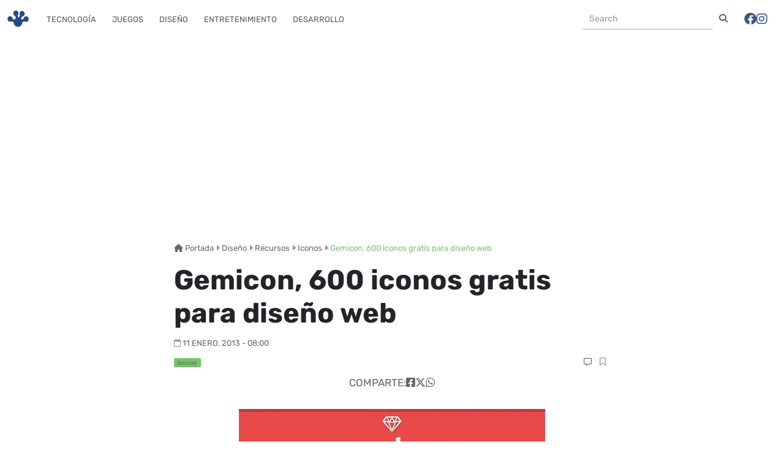

--- FILE ---
content_type: text/html; charset=utf-8
request_url: https://www.google.com/recaptcha/api2/aframe
body_size: 259
content:
<!DOCTYPE HTML><html><head><meta http-equiv="content-type" content="text/html; charset=UTF-8"></head><body><script nonce="EXG4_TOu7mlP2WkjnHR5og">/** Anti-fraud and anti-abuse applications only. See google.com/recaptcha */ try{var clients={'sodar':'https://pagead2.googlesyndication.com/pagead/sodar?'};window.addEventListener("message",function(a){try{if(a.source===window.parent){var b=JSON.parse(a.data);var c=clients[b['id']];if(c){var d=document.createElement('img');d.src=c+b['params']+'&rc='+(localStorage.getItem("rc::a")?sessionStorage.getItem("rc::b"):"");window.document.body.appendChild(d);sessionStorage.setItem("rc::e",parseInt(sessionStorage.getItem("rc::e")||0)+1);localStorage.setItem("rc::h",'1768998557801');}}}catch(b){}});window.parent.postMessage("_grecaptcha_ready", "*");}catch(b){}</script></body></html>